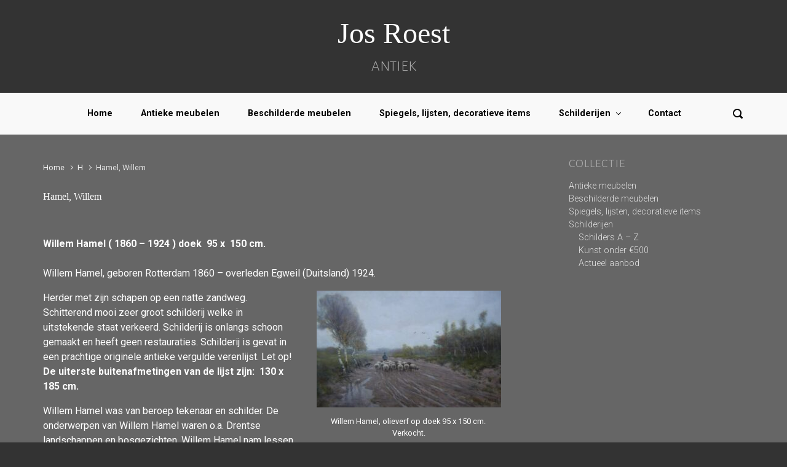

--- FILE ---
content_type: text/html; charset=UTF-8
request_url: https://www.josroestantiek.nl/hamel-willem/
body_size: 23149
content:

    <!DOCTYPE html>
<html itemscope="itemscope" itemtype="http://schema.org/WebPage"lang="nl-NL">
    <head>
        <meta charset="UTF-8"/>
        <meta name="viewport" content="width=device-width, initial-scale=1.0"/>
        <meta http-equiv="X-UA-Compatible" content="IE=edge"/>
		<style type='text/css'>
</style>
<meta name='robots' content='index, follow, max-image-preview:large, max-snippet:-1, max-video-preview:-1' />

	<!-- This site is optimized with the Yoast SEO plugin v22.8 - https://yoast.com/wordpress/plugins/seo/ -->
	<title>Hamel, Willem - Jos Roest</title>
	<meta name="description" content="Bij GalerieRoest.nl kunt u onze verkoop collectie vinden van overwegend Hollandse schilderijen en hebben wij een mooie collectie oude en antieke fauteuils en stoelen welke opnieuw gestoffeerd zijn met schapenleer." />
	<link rel="canonical" href="https://www.josroestantiek.nl/hamel-willem/" />
	<meta name="twitter:label1" content="Geschreven door" />
	<meta name="twitter:data1" content="Jos_Roest" />
	<meta name="twitter:label2" content="Geschatte leestijd" />
	<meta name="twitter:data2" content="1 minuut" />
	<script type="application/ld+json" class="yoast-schema-graph">{"@context":"https://schema.org","@graph":[{"@type":"WebPage","@id":"https://www.josroestantiek.nl/hamel-willem/","url":"https://www.josroestantiek.nl/hamel-willem/","name":"Hamel, Willem - Jos Roest","isPartOf":{"@id":"https://www.josroestantiek.nl/#website"},"primaryImageOfPage":{"@id":"https://www.josroestantiek.nl/hamel-willem/#primaryimage"},"image":{"@id":"https://www.josroestantiek.nl/hamel-willem/#primaryimage"},"thumbnailUrl":"https://www.josroestantiek.nl/wp-content/uploads/2016/09/2013-04-03-016_1024x650-300x190.jpg","datePublished":"2016-09-14T19:37:25+00:00","dateModified":"2019-06-10T08:00:27+00:00","author":{"@id":"https://www.josroestantiek.nl/#/schema/person/1695fcdbee8300c0e5875cab8430904e"},"description":"Bij GalerieRoest.nl kunt u onze verkoop collectie vinden van overwegend Hollandse schilderijen en hebben wij een mooie collectie oude en antieke fauteuils en stoelen welke opnieuw gestoffeerd zijn met schapenleer.","inLanguage":"nl-NL","potentialAction":[{"@type":"ReadAction","target":["https://www.josroestantiek.nl/hamel-willem/"]}]},{"@type":"ImageObject","inLanguage":"nl-NL","@id":"https://www.josroestantiek.nl/hamel-willem/#primaryimage","url":"https://www.josroestantiek.nl/wp-content/uploads/2016/09/2013-04-03-016_1024x650.jpg","contentUrl":"https://www.josroestantiek.nl/wp-content/uploads/2016/09/2013-04-03-016_1024x650.jpg","width":1024,"height":650,"caption":"Willem Hamel, olieverf op doek 95 x 150 cm. € 1750,00"},{"@type":"WebSite","@id":"https://www.josroestantiek.nl/#website","url":"https://www.josroestantiek.nl/","name":"Jos Roest","description":"ANTIEK","potentialAction":[{"@type":"SearchAction","target":{"@type":"EntryPoint","urlTemplate":"https://www.josroestantiek.nl/?s={search_term_string}"},"query-input":"required name=search_term_string"}],"inLanguage":"nl-NL"},{"@type":"Person","@id":"https://www.josroestantiek.nl/#/schema/person/1695fcdbee8300c0e5875cab8430904e","name":"Jos_Roest","url":"https://www.josroestantiek.nl/author/jos_roest/"}]}</script>
	<!-- / Yoast SEO plugin. -->


<link rel="alternate" type="application/rss+xml" title="Jos Roest &raquo; feed" href="https://www.josroestantiek.nl/feed/" />
<link rel="alternate" type="application/rss+xml" title="Jos Roest &raquo; reactiesfeed" href="https://www.josroestantiek.nl/comments/feed/" />
		<!-- This site uses the Google Analytics by MonsterInsights plugin v9.10.0 - Using Analytics tracking - https://www.monsterinsights.com/ -->
							<script src="//www.googletagmanager.com/gtag/js?id=G-FENDJKH3BK"  data-cfasync="false" data-wpfc-render="false" type="text/javascript" async></script>
			<script data-cfasync="false" data-wpfc-render="false" type="text/javascript">
				var mi_version = '9.10.0';
				var mi_track_user = true;
				var mi_no_track_reason = '';
								var MonsterInsightsDefaultLocations = {"page_location":"https:\/\/www.josroestantiek.nl\/hamel-willem\/"};
								if ( typeof MonsterInsightsPrivacyGuardFilter === 'function' ) {
					var MonsterInsightsLocations = (typeof MonsterInsightsExcludeQuery === 'object') ? MonsterInsightsPrivacyGuardFilter( MonsterInsightsExcludeQuery ) : MonsterInsightsPrivacyGuardFilter( MonsterInsightsDefaultLocations );
				} else {
					var MonsterInsightsLocations = (typeof MonsterInsightsExcludeQuery === 'object') ? MonsterInsightsExcludeQuery : MonsterInsightsDefaultLocations;
				}

								var disableStrs = [
										'ga-disable-G-FENDJKH3BK',
									];

				/* Function to detect opted out users */
				function __gtagTrackerIsOptedOut() {
					for (var index = 0; index < disableStrs.length; index++) {
						if (document.cookie.indexOf(disableStrs[index] + '=true') > -1) {
							return true;
						}
					}

					return false;
				}

				/* Disable tracking if the opt-out cookie exists. */
				if (__gtagTrackerIsOptedOut()) {
					for (var index = 0; index < disableStrs.length; index++) {
						window[disableStrs[index]] = true;
					}
				}

				/* Opt-out function */
				function __gtagTrackerOptout() {
					for (var index = 0; index < disableStrs.length; index++) {
						document.cookie = disableStrs[index] + '=true; expires=Thu, 31 Dec 2099 23:59:59 UTC; path=/';
						window[disableStrs[index]] = true;
					}
				}

				if ('undefined' === typeof gaOptout) {
					function gaOptout() {
						__gtagTrackerOptout();
					}
				}
								window.dataLayer = window.dataLayer || [];

				window.MonsterInsightsDualTracker = {
					helpers: {},
					trackers: {},
				};
				if (mi_track_user) {
					function __gtagDataLayer() {
						dataLayer.push(arguments);
					}

					function __gtagTracker(type, name, parameters) {
						if (!parameters) {
							parameters = {};
						}

						if (parameters.send_to) {
							__gtagDataLayer.apply(null, arguments);
							return;
						}

						if (type === 'event') {
														parameters.send_to = monsterinsights_frontend.v4_id;
							var hookName = name;
							if (typeof parameters['event_category'] !== 'undefined') {
								hookName = parameters['event_category'] + ':' + name;
							}

							if (typeof MonsterInsightsDualTracker.trackers[hookName] !== 'undefined') {
								MonsterInsightsDualTracker.trackers[hookName](parameters);
							} else {
								__gtagDataLayer('event', name, parameters);
							}
							
						} else {
							__gtagDataLayer.apply(null, arguments);
						}
					}

					__gtagTracker('js', new Date());
					__gtagTracker('set', {
						'developer_id.dZGIzZG': true,
											});
					if ( MonsterInsightsLocations.page_location ) {
						__gtagTracker('set', MonsterInsightsLocations);
					}
										__gtagTracker('config', 'G-FENDJKH3BK', {"forceSSL":"true","link_attribution":"true"} );
										window.gtag = __gtagTracker;										(function () {
						/* https://developers.google.com/analytics/devguides/collection/analyticsjs/ */
						/* ga and __gaTracker compatibility shim. */
						var noopfn = function () {
							return null;
						};
						var newtracker = function () {
							return new Tracker();
						};
						var Tracker = function () {
							return null;
						};
						var p = Tracker.prototype;
						p.get = noopfn;
						p.set = noopfn;
						p.send = function () {
							var args = Array.prototype.slice.call(arguments);
							args.unshift('send');
							__gaTracker.apply(null, args);
						};
						var __gaTracker = function () {
							var len = arguments.length;
							if (len === 0) {
								return;
							}
							var f = arguments[len - 1];
							if (typeof f !== 'object' || f === null || typeof f.hitCallback !== 'function') {
								if ('send' === arguments[0]) {
									var hitConverted, hitObject = false, action;
									if ('event' === arguments[1]) {
										if ('undefined' !== typeof arguments[3]) {
											hitObject = {
												'eventAction': arguments[3],
												'eventCategory': arguments[2],
												'eventLabel': arguments[4],
												'value': arguments[5] ? arguments[5] : 1,
											}
										}
									}
									if ('pageview' === arguments[1]) {
										if ('undefined' !== typeof arguments[2]) {
											hitObject = {
												'eventAction': 'page_view',
												'page_path': arguments[2],
											}
										}
									}
									if (typeof arguments[2] === 'object') {
										hitObject = arguments[2];
									}
									if (typeof arguments[5] === 'object') {
										Object.assign(hitObject, arguments[5]);
									}
									if ('undefined' !== typeof arguments[1].hitType) {
										hitObject = arguments[1];
										if ('pageview' === hitObject.hitType) {
											hitObject.eventAction = 'page_view';
										}
									}
									if (hitObject) {
										action = 'timing' === arguments[1].hitType ? 'timing_complete' : hitObject.eventAction;
										hitConverted = mapArgs(hitObject);
										__gtagTracker('event', action, hitConverted);
									}
								}
								return;
							}

							function mapArgs(args) {
								var arg, hit = {};
								var gaMap = {
									'eventCategory': 'event_category',
									'eventAction': 'event_action',
									'eventLabel': 'event_label',
									'eventValue': 'event_value',
									'nonInteraction': 'non_interaction',
									'timingCategory': 'event_category',
									'timingVar': 'name',
									'timingValue': 'value',
									'timingLabel': 'event_label',
									'page': 'page_path',
									'location': 'page_location',
									'title': 'page_title',
									'referrer' : 'page_referrer',
								};
								for (arg in args) {
																		if (!(!args.hasOwnProperty(arg) || !gaMap.hasOwnProperty(arg))) {
										hit[gaMap[arg]] = args[arg];
									} else {
										hit[arg] = args[arg];
									}
								}
								return hit;
							}

							try {
								f.hitCallback();
							} catch (ex) {
							}
						};
						__gaTracker.create = newtracker;
						__gaTracker.getByName = newtracker;
						__gaTracker.getAll = function () {
							return [];
						};
						__gaTracker.remove = noopfn;
						__gaTracker.loaded = true;
						window['__gaTracker'] = __gaTracker;
					})();
									} else {
										console.log("");
					(function () {
						function __gtagTracker() {
							return null;
						}

						window['__gtagTracker'] = __gtagTracker;
						window['gtag'] = __gtagTracker;
					})();
									}
			</script>
							<!-- / Google Analytics by MonsterInsights -->
		<script type="text/javascript">
/* <![CDATA[ */
window._wpemojiSettings = {"baseUrl":"https:\/\/s.w.org\/images\/core\/emoji\/15.0.3\/72x72\/","ext":".png","svgUrl":"https:\/\/s.w.org\/images\/core\/emoji\/15.0.3\/svg\/","svgExt":".svg","source":{"concatemoji":"https:\/\/www.josroestantiek.nl\/wp-includes\/js\/wp-emoji-release.min.js"}};
/*! This file is auto-generated */
!function(i,n){var o,s,e;function c(e){try{var t={supportTests:e,timestamp:(new Date).valueOf()};sessionStorage.setItem(o,JSON.stringify(t))}catch(e){}}function p(e,t,n){e.clearRect(0,0,e.canvas.width,e.canvas.height),e.fillText(t,0,0);var t=new Uint32Array(e.getImageData(0,0,e.canvas.width,e.canvas.height).data),r=(e.clearRect(0,0,e.canvas.width,e.canvas.height),e.fillText(n,0,0),new Uint32Array(e.getImageData(0,0,e.canvas.width,e.canvas.height).data));return t.every(function(e,t){return e===r[t]})}function u(e,t,n){switch(t){case"flag":return n(e,"\ud83c\udff3\ufe0f\u200d\u26a7\ufe0f","\ud83c\udff3\ufe0f\u200b\u26a7\ufe0f")?!1:!n(e,"\ud83c\uddfa\ud83c\uddf3","\ud83c\uddfa\u200b\ud83c\uddf3")&&!n(e,"\ud83c\udff4\udb40\udc67\udb40\udc62\udb40\udc65\udb40\udc6e\udb40\udc67\udb40\udc7f","\ud83c\udff4\u200b\udb40\udc67\u200b\udb40\udc62\u200b\udb40\udc65\u200b\udb40\udc6e\u200b\udb40\udc67\u200b\udb40\udc7f");case"emoji":return!n(e,"\ud83d\udc26\u200d\u2b1b","\ud83d\udc26\u200b\u2b1b")}return!1}function f(e,t,n){var r="undefined"!=typeof WorkerGlobalScope&&self instanceof WorkerGlobalScope?new OffscreenCanvas(300,150):i.createElement("canvas"),a=r.getContext("2d",{willReadFrequently:!0}),o=(a.textBaseline="top",a.font="600 32px Arial",{});return e.forEach(function(e){o[e]=t(a,e,n)}),o}function t(e){var t=i.createElement("script");t.src=e,t.defer=!0,i.head.appendChild(t)}"undefined"!=typeof Promise&&(o="wpEmojiSettingsSupports",s=["flag","emoji"],n.supports={everything:!0,everythingExceptFlag:!0},e=new Promise(function(e){i.addEventListener("DOMContentLoaded",e,{once:!0})}),new Promise(function(t){var n=function(){try{var e=JSON.parse(sessionStorage.getItem(o));if("object"==typeof e&&"number"==typeof e.timestamp&&(new Date).valueOf()<e.timestamp+604800&&"object"==typeof e.supportTests)return e.supportTests}catch(e){}return null}();if(!n){if("undefined"!=typeof Worker&&"undefined"!=typeof OffscreenCanvas&&"undefined"!=typeof URL&&URL.createObjectURL&&"undefined"!=typeof Blob)try{var e="postMessage("+f.toString()+"("+[JSON.stringify(s),u.toString(),p.toString()].join(",")+"));",r=new Blob([e],{type:"text/javascript"}),a=new Worker(URL.createObjectURL(r),{name:"wpTestEmojiSupports"});return void(a.onmessage=function(e){c(n=e.data),a.terminate(),t(n)})}catch(e){}c(n=f(s,u,p))}t(n)}).then(function(e){for(var t in e)n.supports[t]=e[t],n.supports.everything=n.supports.everything&&n.supports[t],"flag"!==t&&(n.supports.everythingExceptFlag=n.supports.everythingExceptFlag&&n.supports[t]);n.supports.everythingExceptFlag=n.supports.everythingExceptFlag&&!n.supports.flag,n.DOMReady=!1,n.readyCallback=function(){n.DOMReady=!0}}).then(function(){return e}).then(function(){var e;n.supports.everything||(n.readyCallback(),(e=n.source||{}).concatemoji?t(e.concatemoji):e.wpemoji&&e.twemoji&&(t(e.twemoji),t(e.wpemoji)))}))}((window,document),window._wpemojiSettings);
/* ]]> */
</script>
<style id='wp-emoji-styles-inline-css' type='text/css'>

	img.wp-smiley, img.emoji {
		display: inline !important;
		border: none !important;
		box-shadow: none !important;
		height: 1em !important;
		width: 1em !important;
		margin: 0 0.07em !important;
		vertical-align: -0.1em !important;
		background: none !important;
		padding: 0 !important;
	}
</style>
<link rel='stylesheet' id='dnd-upload-cf7-css' href='https://www.josroestantiek.nl/wp-content/plugins/drag-and-drop-multiple-file-upload-contact-form-7/assets/css/dnd-upload-cf7.css' type='text/css' media='all' />
<link rel='stylesheet' id='contact-form-7-css' href='https://www.josroestantiek.nl/wp-content/plugins/contact-form-7/includes/css/styles.css' type='text/css' media='all' />
<link rel='stylesheet' id='evolve-bootstrap-css' href='https://www.josroestantiek.nl/wp-content/themes/evolve/assets/css/bootstrap.min.css' type='text/css' media='all' />
<link rel='stylesheet' id='evolve-fw-css' href='https://www.josroestantiek.nl/wp-content/themes/evolve/assets/css/fw-all.min.css' type='text/css' media='all' />
<link rel='stylesheet' id='evolve-style-css' href='https://www.josroestantiek.nl/wp-content/themes/evolve/style.css' type='text/css' media='all' />
<style id='evolve-style-inline-css' type='text/css'>
 .navbar-nav .nav-link:focus, .navbar-nav .nav-link:hover, .navbar-nav .active > .nav-link, .navbar-nav .nav-link.active, .navbar-nav .nav-link.show, .navbar-nav .show > .nav-link, .navbar-nav li.menu-item.current-menu-item > a, .navbar-nav li.menu-item.current-menu-parent > a, .navbar-nav li.menu-item.current-menu-ancestor > a, .navbar-nav li a:hover, .navbar-nav li:hover > a, .navbar-nav li:hover, .social-media-links a:hover { color: #666666; } #wrapper { margin: 0; width: 100%; } .content { background-color: #666666; } .content { padding-top: 2rem; padding-bottom: 0rem; } .navbar-nav .dropdown-menu { background-color: #f9f9f9; } .navbar-nav .dropdown-item:focus, .navbar-nav .dropdown-item:hover { background: none; } .menu-header, .sticky-header { background-color: #f9f9f9; } .header-v1 .header-search .form-control:focus, .sticky-header .header-search .form-control:focus { background-color: #ededed; } .footer { background: #333333; } .header-pattern { background-color: #333333; } .header-search .form-control, .header-search .form-control:focus, .header-search .form-control::placeholder { color: #000000; } body { font-size: 1rem; font-family: Roboto; font-style: normal; font-weight: 400; color: #ffffff; } #website-title, #website-title a { font-size: 3rem; font-family: Georgia,Times,"Times New Roman",serif; font-style: normal; font-weight: 400; color: #ffffff; } #tagline { font-size: 1.5rem; font-family: Alegreya Sans SC; font-style: normal; font-weight: 300; color: #aaaaaa; } .post-title, .post-title a, .blog-title { font-size: 2rem; font-family: Georgia,Times,"Times New Roman",serif; font-style: normal; font-weight: 400; color: #ffffff; } .post-content { font-size: 1rem; font-family: Roboto; font-style: normal; font-weight: 400; color: #ffffff; } body{ color:#ffffff; } #sticky-title { font-size: 1.6rem; font-family: Georgia,Times,"Times New Roman",serif; font-style: normal; font-weight: 400; color: #333333; } .page-nav a, .navbar-nav .nav-link, .navbar-nav .dropdown-item, .navbar-nav .dropdown-menu, .menu-header, .header-wrapper .header-search, .sticky-header, .navbar-toggler { font-size: .9rem; font-family: Roboto; font-weight: 700; color: #000000; } .widget-title, .widget-title a.rsswidget { font-size: 1.5rem; font-family: Alegreya Sans SC; font-style: normal; font-weight: 300; color: #aaaaaa; } .widget-content, .aside, .aside a { font-size: .9rem; font-family: Roboto; font-weight: 300; color: #51545c; }.widget-content, .widget-content a, .widget-content .tab-holder .news-list li .post-holder a, .widget-content .tab-holder .news-list li .post-holder .meta{ color:#51545c; } h1 { font-size: 2.9rem; font-family: Roboto; font-style: normal; font-weight: 500; color: #ffffff; } h2 { font-size: 2.5rem; font-family: Roboto; font-style: normal; font-weight: 500; color: #ffffff; } h3 { font-size: 1.75rem; font-family: Roboto; font-style: normal; font-weight: 500; color: #000000; } h4 { font-size: 1.7rem; font-family: Roboto; font-style: normal; font-weight: 500; color: #ffffff; } h5 { font-size: 1.25rem; font-family: Roboto; font-style: normal; font-weight: 500; color: #ffffff; } h6 { font-size: .9rem; font-family: Roboto; font-style: normal; font-weight: 500; color: #ffffff; } #copyright, #copyright a { font-size: .7rem; font-family: Roboto; font-style: normal; font-weight: 300; color: #ffffff; } #backtotop { right: 2rem; } .widget-content { background: none; border: none; -webkit-box-shadow: none; box-shadow: none; } .widget::before { -webkit-box-shadow: none; box-shadow: none; } a, .page-link, .page-link:hover, code, .widget_calendar tbody a, .page-numbers.current { color: #efefef; } .breadcrumb-item:last-child, .breadcrumb-item+.breadcrumb-item::before, .widget a, .post-meta, .post-meta a, .navigation a, .post-content .number-pagination a:link, #wp-calendar td, .no-comment, .comment-meta, .comment-meta a, blockquote, .price del { color: #e2e2e2; } a:hover { color: #ffffff; } .header { padding-top: 25px; padding-bottom: 25px; } .header.container { padding-left: 30px; padding-right: 30px; } .page-nav ul > li, .navbar-nav > li { padding: 0 15px; } .header-block { background-color: #273039; background: -o-radial-gradient(circle, #273039, #18212a); background: radial-gradient(circle, #273039, #18212a); background-repeat: no-repeat; } .btn, a.btn, button, .button, .widget .button, input#submit, input[type=submit], .post-content a.btn, .woocommerce .button { background: #333333; background-image: -webkit-gradient( linear, left bottom, left top, from(#333333), to(#333333) ); background-image: -o-linear-gradient( bottom, #333333, #333333 ); background-image: linear-gradient( to top, #333333, #333333 ); color: #ffffff; text-shadow: none; box-shadow: none; border-color: #333333; border-radius: 2em; border-width: 3px; border-style: solid; } .btn:hover, a.btn:hover, button:hover, .button:hover, .widget .button:hover, input#submit:hover, input[type=submit]:hover, .carousel-control-button:hover, .header-wrapper .woocommerce-menu .btn:hover { color: #ffffff; border-color: #999999; background: #999999; background-image: -webkit-gradient( linear, left bottom, left top, from( #999999 ), to( #999999 ) ); background-image: -o-linear-gradient( bottom, #999999, #999999 ); background-image: linear-gradient( to top, #999999, #999999 ); border-width: 3px; border-style: solid; } input[type=text], input[type=email], input[type=url], input[type=password], input[type=file], input[type=tel], textarea, select, .form-control, .form-control:focus, .select2-container--default .select2-selection--single, a.wpml-ls-item-toggle, .wpml-ls-sub-menu a { background-color: #fcfcfc; border-color: #fcfcfc; color: #888888; } .custom-checkbox .custom-control-input:checked~.custom-control-label::before, .custom-radio .custom-control-input:checked~.custom-control-label::before, .nav-pills .nav-link.active, .dropdown-item.active, .dropdown-item:active, .woocommerce-store-notice, .comment-author .fn .badge-primary, .widget.woocommerce .count, .woocommerce-review-link, .woocommerce .onsale, .stars a:hover, .stars a.active { background: #999999; } .form-control:focus, .input-text:focus, input[type=text]:focus, input[type=email]:focus, input[type=url]:focus, input[type=password]:focus, input[type=file]:focus, input[type=tel]:focus, textarea:focus, .page-link:focus, select:focus { border-color: transparent; box-shadow: 0 0 .7rem rgba(153, 153, 153, 0.9); } .custom-control-input:focus~.custom-control-label::before { box-shadow: 0 0 0 1px #fff, 0 0 0 0.2rem  rgba(153, 153, 153, 0.25); } .btn.focus, .btn:focus { box-shadow: 0 0 0 0.2rem rgba(153, 153, 153, 0.25); } :focus { outline-color: rgba(153, 153, 153, 0.25); } code { border-left-color: #999999; } @media (min-width: 992px), (min-width: 1200px), (min-width: 1260px) and (max-width: 1198.98px) { .container { width: 100%; max-width: 1200px; } .header-block .container:first-child { width: 100%; } .posts.card-deck > .card { min-width: calc(33.333333% - 30px); max-width: calc(33.333333% - 30px); } .posts.card-deck > .card.p-4 { min-width: calc(33.333333% - 2rem); max-width: calc(33.333333% - 2rem); }} @media (max-width: 991.98px) { .posts.card-deck > .card { min-width: calc(50% - 30px); max-width: calc(50% - 30px); } .posts.card-deck > .card.p-4 { min-width: calc(50% - 2rem); max-width: calc(50% - 2rem); }} @media (min-width: 768px) { .sticky-header { width: 100%; left: 0; right: 0; margin: 0 auto; z-index: 99999; } .page-nav, .header-wrapper .main-menu { padding-top: 8px; padding-bottom: 8px; } .posts.card-columns { -webkit-column-count: 3; column-count: 3; } .header-v1 .social-media-links li:last-child a { padding-right: 0; }} @media (max-width: 767.98px) { .navbar-nav .menu-item-has-children ul li .dropdown-toggle { padding-bottom: .7rem; } .navbar-nav .menu-item-has-children .dropdown-menu { margin-top: 0; } .page-nav ul li, .page-nav ul, .navbar-nav li, .navbar-nav, .navbar-nav .dropdown-menu, .navbar-toggler { border-color: #ededed; } .navbar-toggler, .page-nav ul li, .page-nav ul, .navbar-nav li, .navbar-nav, .navbar-nav .dropdown-menu { background: #f1f1f1; } .posts.card-deck > .card { min-width: calc(100% - 30px); max-width: 100%; } .posts.card-deck > .card.p-4 { min-width: calc(100% - 2rem); max-width: 100%; }} @media (min-width: 576px) {} @media (max-width: 575.98px) { .posts.card-columns { -webkit-column-count: 1; column-count: 1; } .header-v1 .search-form .form-control { background-color: #f1f1f1; }}
</style>
<link rel='stylesheet' id='slb_core-css' href='https://www.josroestantiek.nl/wp-content/plugins/simple-lightbox/client/css/app.css' type='text/css' media='all' />
<script type="text/javascript" src="https://www.josroestantiek.nl/wp-content/plugins/google-analytics-for-wordpress/assets/js/frontend-gtag.min.js" id="monsterinsights-frontend-script-js" async="async" data-wp-strategy="async"></script>
<script data-cfasync="false" data-wpfc-render="false" type="text/javascript" id='monsterinsights-frontend-script-js-extra'>/* <![CDATA[ */
var monsterinsights_frontend = {"js_events_tracking":"true","download_extensions":"doc,pdf,ppt,zip,xls,docx,pptx,xlsx","inbound_paths":"[]","home_url":"https:\/\/www.josroestantiek.nl","hash_tracking":"false","v4_id":"G-FENDJKH3BK"};/* ]]> */
</script>
<link rel="https://api.w.org/" href="https://www.josroestantiek.nl/wp-json/" /><link rel="alternate" type="application/json" href="https://www.josroestantiek.nl/wp-json/wp/v2/posts/1773" /><link rel="EditURI" type="application/rsd+xml" title="RSD" href="https://www.josroestantiek.nl/xmlrpc.php?rsd" />
<meta name="generator" content="WordPress 6.5.7" />
<link rel='shortlink' href='https://www.josroestantiek.nl/?p=1773' />
<link rel="alternate" type="application/json+oembed" href="https://www.josroestantiek.nl/wp-json/oembed/1.0/embed?url=https%3A%2F%2Fwww.josroestantiek.nl%2Fhamel-willem%2F" />
<link rel="alternate" type="text/xml+oembed" href="https://www.josroestantiek.nl/wp-json/oembed/1.0/embed?url=https%3A%2F%2Fwww.josroestantiek.nl%2Fhamel-willem%2F&#038;format=xml" />
<!-- start Simple Custom CSS and JS -->
<style type="text/css">
/* Grid style */
.display-posts-listing.grid {
	display: grid;
	grid-gap: 16px;
}

.display-posts-listing.grid .title {
	display: block;
    font-family: Georgia,Times,"Times New Roman",serif;
	font-style: normal;
	font-weight: 400;
}

.display-posts-listing.grid img { 
	display: block; 
	max-width: 100%; 
	height: auto;
  	margin-top: 2rem;
}

@media (min-width: 600px) {
	.display-posts-listing.grid {
		grid-template-columns: repeat( 2, 1fr );
	}
}

@media (min-width: 1024px) {
	.display-posts-listing.grid {
		grid-template-columns: repeat( 3, 1fr );
	}
}

.logged-in .category-antieke-meubelen .thumbnail-post-single,
.logged-in .category-beschilderde-meubelen .thumbnail-post-single,
.logged-in .category-decoratieve-interieur-stukken .thumbnail-post-single {
    display: none;
}

table.ncode_imageresizer_warning {
    display: none;
}

a#menu-item-dropdown-3467,
#menu-item-3894 > a:first-child {
  pointer-events: none;
  cursor: default;
}

@media (max-width: 767.98px) {
	.navbar-nav .menu-item-has-children .dropdown-menu {
    	display: block;
	}
}

</style>
<!-- end Simple Custom CSS and JS -->
<style type="text/css" id="custom-background-css">
body.custom-background { background-color: #333333; }
</style>
			<style type="text/css" id="wp-custom-css">
			#website-title, #tagline {
    text-align: center;
}
/*#tagline {
	  background: rgba(0,0,0,0.62);
	  position: relative;
	  margin: auto;
	  line-height: 0.75;
	  z-index: 10;
	  width: 20%;
	  text-align: center;
}
#tagline:before,
#tagline:after {
    content: "";
    position: absolute;
    left: 0; right: 0;
    bottom: 100%;
    border-bottom: 12px solid rgba(0,0,0,0.62);
    border-left: 12px solid transparent;
    border-right: 12px solid transparent;
}
#tagline:after {
    bottom: auto;
    top: 100%;
    border-bottom: none;
    border-top: 12px solid rgba(0,0,0,0.62);
}*/
.navbar-nav .dropdown-menu {
    animation-name: none;
    -webkit-animation-name: none;
}
.header-block {
	  background: #666;
}
.align-items-center, .header-wrapper .main-menu {
    flex-direction: column;
}
.carousel-inner {
    /*height: 250px !important;*/
}
.carousel-item img {
	  width: 100%;
    max-width: 100%;
	  height: auto !important;
    /*position: absolute;
    object-fit:cover;
    top: 0px;
    left: 0;*/
}
.carousel-caption {
	  display: none;
    position: relative;
	  min-width: 200px;
	  width: 20%;
	  margin: auto;
    right: unset;
    top: 300px;
    left: unset;
	  padding-top: unset;
    padding-bottom: unset;
	  bottom: unset;
    z-index: 10;
    color: #fff;
    text-align: center;
}
.carousel-caption:before,
.carousel-caption:after {
    content: "";
    position: absolute;
    left: 0; right: 0;
    bottom: 100%;
    border-bottom: 15px solid rgba(0,0,0,0.62);
    border-left: 15px solid transparent;
    border-right: 15px solid transparent;
}
.carousel-caption:after {
    bottom: auto;
    top: 100%;
    border-bottom: none;
    border-top: 15px solid rgba(0,0,0,0.62);
}
#bootstrap-slider .carousel-caption h5 {
    font-size: inherit;
	  font-weight: 500;
	  padding: unset;
	  color: #aaa;
}
.thumbnail-post-single {
    margin-top: 0rem;
}
.col.author.vcard {
		display: none;
}
.ccfic {
		font-style: italic;
		padding-top: 10px;
}
.menu-alfabet-container {
    width: 200px;
}
#menu-alfabet {
    margin:0;
    padding:0;
}
#menu-alfabet li{
    float:left;
    width: 30px;
}
#menu-alfabet  li a {
}
.home #primary .post-title {
    font-size: 1.6rem;
}
.post-title, .post-title a, .blog-title {
    font-size: 1rem;
}
#secondary.aside.col-md-4 {
		padding-left: 90px;
}
.widget-before-title {
    top: 0;
}
.widget-title-background {
    padding-top: 0;
}
.widget-title {
    padding: 0 0 .8rem 0;
}
.advanced_recent_posts_widget ul li {
    margin: 0;
    padding: 0;
    border-bottom: 0;
}
.advanced_recent_posts_widget .post-title {
    font-weight: normal;
    position: absolute;
    margin: 5px 0;
    background: rgba(0,0,0,0.62);
    padding: 3px 5px;
}
.page-id-11 .col-md-8 {
    -ms-flex: 0 0 100% !important;
    flex: 0 0 100% !important;
    max-width: 100% !important;
}
#slb_viewer_wrap .slb_theme_slb_default .slb_data_title, #slb_viewer_wrap .slb_theme_slb_default .slb_group_status {
    font-family: Roboto !important;
    font-weight: 300 !important;
    font-size: 18px !important;
}
#slb_viewer_wrap .slb_theme_slb_default .slb_group_status {
    font-style: normal !important;
    font-size: 14px !important;
}
.ias-noneleft {
    display: none !important;
}
.category .post-meta {
display: none;
}
#slb_viewer_wrap .slb_theme_slb_black .slb_content .slb_next .slb_template_tag {
    background-image: url("../wp-content/themes/evolve/assets/images/nav_next.png") !important;
    right: -50px !important;
}
#slb_viewer_wrap .slb_theme_slb_black .slb_content .slb_prev .slb_template_tag {
    background-image: url("../wp-content/themes/evolve/assets/images/nav_prev.png") !important;
    left: -50px !important;
}
/* .wp-block-image img {display:none;}
.wp-block-image img + figcaption {display:none !important;} */
.wp-block-image a img {display:block;}
.wp-block-image figcaption {
    color: #ffffff;
}		</style>
		    </head>
<body data-rsssl=1 class="post-template-default single single-post postid-1773 single-format-standard custom-background" itemscope="itemscope" itemtype="http://schema.org/WebPage">
<a class="btn screen-reader-text sr-only sr-only-focusable"
   href="#primary">Spring naar de hoofdinhoud</a>

<div id="wrapper"><div class="sticky-header"><div class="container"><div class="row align-items-center"><div class="col-auto"><a id="sticky-title" href="https://www.josroestantiek.nl">Jos Roest</a></div><nav class="navbar navbar-expand-md col">
                                <div class="navbar-toggler" data-toggle="collapse" data-target="#sticky-menu" aria-controls="primary-menu" aria-expanded="false" aria-label="Sticky">
                                    <span class="navbar-toggler-icon-svg"></span>
                                </div><div id="sticky-menu" class="collapse navbar-collapse" data-hover="dropdown" data-animations="fadeInUp fadeInDown fadeInDown fadeInDown"><ul id="menu-hoofdmenu" class="navbar-nav mr-auto align-items-center"><li itemscope="itemscope" itemtype="https://www.schema.org/SiteNavigationElement" id="menu-item-52" class="menu-item menu-item-type-custom menu-item-object-custom menu-item-home menu-item-52 nav-item"><a href="https://www.josroestantiek.nl/" class="nav-link">Home</a></li>
<li itemscope="itemscope" itemtype="https://www.schema.org/SiteNavigationElement" id="menu-item-3483" class="menu-item menu-item-type-post_type menu-item-object-page menu-item-3483 nav-item"><a href="https://www.josroestantiek.nl/antieke-meubelen/" class="nav-link">Antieke meubelen</a></li>
<li itemscope="itemscope" itemtype="https://www.schema.org/SiteNavigationElement" id="menu-item-3465" class="menu-item menu-item-type-taxonomy menu-item-object-category menu-item-3465 nav-item"><a href="https://www.josroestantiek.nl/category/beschilderde-meubelen/" class="nav-link">Beschilderde meubelen</a></li>
<li itemscope="itemscope" itemtype="https://www.schema.org/SiteNavigationElement" id="menu-item-3466" class="menu-item menu-item-type-taxonomy menu-item-object-category menu-item-3466 nav-item"><a href="https://www.josroestantiek.nl/category/spiegels-lijsten-decoratieve-items/" class="nav-link">Spiegels, lijsten, decoratieve items</a></li>
<li itemscope="itemscope" itemtype="https://www.schema.org/SiteNavigationElement" id="menu-item-3467" class="menu-item menu-item-type-taxonomy menu-item-object-category menu-item-has-children dropdown menu-item-3467 nav-item"><a href="https://www.josroestantiek.nl/category/schilderijen/" data-hover="dropdown" data-toggle="dropdown" aria-haspopup="true" aria-expanded="false" class="dropdown-toggle nav-link" id="menu-item-dropdown-3467">Schilderijen</a>
<ul class="dropdown-menu dropdown-hover" aria-labelledby="menu-item-dropdown-3467" role="menu">
	<li itemscope="itemscope" itemtype="https://www.schema.org/SiteNavigationElement" id="menu-item-3468" class="menu-item menu-item-type-post_type menu-item-object-page menu-item-3468 nav-item"><a href="https://www.josroestantiek.nl/schilders/" class="dropdown-item">Schilders A – Z</a></li>
	<li itemscope="itemscope" itemtype="https://www.schema.org/SiteNavigationElement" id="menu-item-3469" class="menu-item menu-item-type-taxonomy menu-item-object-category menu-item-3469 nav-item"><a href="https://www.josroestantiek.nl/category/schilders/" class="dropdown-item">Actueel aanbod</a></li>
	<li itemscope="itemscope" itemtype="https://www.schema.org/SiteNavigationElement" id="menu-item-3470" class="menu-item menu-item-type-taxonomy menu-item-object-category menu-item-3470 nav-item"><a href="https://www.josroestantiek.nl/category/kunst-onder-500/" class="dropdown-item">Kunst onder €500</a></li>
</ul>
</li>
<li itemscope="itemscope" itemtype="https://www.schema.org/SiteNavigationElement" id="menu-item-64" class="menu-item menu-item-type-post_type menu-item-object-page menu-item-64 nav-item"><a href="https://www.josroestantiek.nl/contact/" class="nav-link">Contact</a></li>
</ul></div></nav></div></div></div><!-- .sticky-header --><div class="header-height"><header class="header-v1 header-wrapper" role="banner" itemscope="itemscope" itemtype="http://schema.org/WPHeader">
    <div class="header-pattern">

		
        <div class="header container">
            <div class="row align-items-center justify-content-between">

				<div class="col-12 col-md order-1 order-md-2"></div><div class="col-12 col-md order-2 order-md-1"><h4 id="website-title"><a href="https://www.josroestantiek.nl">Jos Roest</a>
    </h4><div id="tagline">ANTIEK</div></div><!-- .col-md-auto .order-2 .order-md-1 -->
            </div><!-- .row .align-items-center -->
        </div><!-- .header .container -->

		
    </div><!-- .header-pattern -->

    <div class="menu-header">
        <div class="container">
            <div class="row align-items-md-center">

				<nav class="navbar navbar-expand-md main-menu mr-auto col-12 col-sm"><button class="navbar-toggler" type="button" data-toggle="collapse" data-target="#primary-menu" aria-controls="primary-menu" aria-expanded="false" aria-label="Primair">
                                    <svg class="icon icon-menu" aria-hidden="true" role="img"> <use xlink:href="https://www.josroestantiek.nl/wp-content/themes/evolve/assets/images/icons.svg#icon-menu"></use> </svg>
                                    </button>
                                <div id="primary-menu" class="collapse navbar-collapse" data-hover="dropdown" data-animations="fadeInUp fadeInDown fadeInDown fadeInDown"><ul id="menu-hoofdmenu-1" class="navbar-nav mr-auto"><li itemscope="itemscope" itemtype="https://www.schema.org/SiteNavigationElement" class="menu-item menu-item-type-custom menu-item-object-custom menu-item-home menu-item-52 nav-item"><a href="https://www.josroestantiek.nl/" class="nav-link">Home</a></li>
<li itemscope="itemscope" itemtype="https://www.schema.org/SiteNavigationElement" class="menu-item menu-item-type-post_type menu-item-object-page menu-item-3483 nav-item"><a href="https://www.josroestantiek.nl/antieke-meubelen/" class="nav-link">Antieke meubelen</a></li>
<li itemscope="itemscope" itemtype="https://www.schema.org/SiteNavigationElement" class="menu-item menu-item-type-taxonomy menu-item-object-category menu-item-3465 nav-item"><a href="https://www.josroestantiek.nl/category/beschilderde-meubelen/" class="nav-link">Beschilderde meubelen</a></li>
<li itemscope="itemscope" itemtype="https://www.schema.org/SiteNavigationElement" class="menu-item menu-item-type-taxonomy menu-item-object-category menu-item-3466 nav-item"><a href="https://www.josroestantiek.nl/category/spiegels-lijsten-decoratieve-items/" class="nav-link">Spiegels, lijsten, decoratieve items</a></li>
<li itemscope="itemscope" itemtype="https://www.schema.org/SiteNavigationElement" class="menu-item menu-item-type-taxonomy menu-item-object-category menu-item-has-children dropdown menu-item-3467 nav-item"><a href="https://www.josroestantiek.nl/category/schilderijen/" data-hover="dropdown" data-toggle="dropdown" aria-haspopup="true" aria-expanded="false" class="dropdown-toggle nav-link" id="menu-item-dropdown-3467">Schilderijen</a>
<ul class="dropdown-menu dropdown-hover" aria-labelledby="menu-item-dropdown-3467" role="menu">
	<li itemscope="itemscope" itemtype="https://www.schema.org/SiteNavigationElement" class="menu-item menu-item-type-post_type menu-item-object-page menu-item-3468 nav-item"><a href="https://www.josroestantiek.nl/schilders/" class="dropdown-item">Schilders A – Z</a></li>
	<li itemscope="itemscope" itemtype="https://www.schema.org/SiteNavigationElement" class="menu-item menu-item-type-taxonomy menu-item-object-category menu-item-3469 nav-item"><a href="https://www.josroestantiek.nl/category/schilders/" class="dropdown-item">Actueel aanbod</a></li>
	<li itemscope="itemscope" itemtype="https://www.schema.org/SiteNavigationElement" class="menu-item menu-item-type-taxonomy menu-item-object-category menu-item-3470 nav-item"><a href="https://www.josroestantiek.nl/category/kunst-onder-500/" class="dropdown-item">Kunst onder €500</a></li>
</ul>
</li>
<li itemscope="itemscope" itemtype="https://www.schema.org/SiteNavigationElement" class="menu-item menu-item-type-post_type menu-item-object-page menu-item-64 nav-item"><a href="https://www.josroestantiek.nl/contact/" class="nav-link">Contact</a></li>
</ul></div></nav><form action="https://www.josroestantiek.nl" method="get" class="header-search search-form col col-sm-auto ml-sm-auto"><label><input type="text" aria-label="Zoeken" name="s" class="form-control" placeholder="Type je zoekopdracht"/><svg class="icon icon-search" aria-hidden="true" role="img"> <use xlink:href="https://www.josroestantiek.nl/wp-content/themes/evolve/assets/images/icons.svg#icon-search"></use> </svg></label></form>
            </div><!-- .row .align-items-center -->
        </div><!-- .container -->
    </div><!-- .menu-header -->
</header><!-- .header-v1 --></div><!-- header-height --><div class="header-block"></div><div class="content"><div class="container"><div class="row"><div id="primary" class="col-sm-12 col-md-8"><nav aria-label="Kruimelpad"><ol class="breadcrumb"><li class="breadcrumb-item"><a class="home" href="https://www.josroestantiek.nl">Home</a></li><li class="breadcrumb-item"><a href="https://www.josroestantiek.nl/category/h/" title="H">H</a></li><li class="breadcrumb-item active">Hamel, Willem</li></ul></nav>
<article id="post-1773" class="post-1773 post type-post status-publish format-standard hentry category-h" itemscope="itemscope"
         itemtype="http://schema.org/Article">

	<h1 class="post-title" itemprop="name">Hamel, Willem</h1><div class="row post-meta align-items-center"><div class="col author vcard"><span class="published updated" itemprop="datePublished" pubdate>14 september 2016</span>Geschreven door <a class="url fn" href="https://www.josroestantiek.nl/author/jos_roest/" title="Bekijk alle berichten van Jos_Roest">Jos_Roest</a></div><!-- .col .author .vcard --></div><!-- .row .post-meta .align-items-top -->
    <div class="post-content" itemprop="description">

		<p><strong>Willem Hamel ( 1860 – 1924 ) doek  95 x  150 cm.<br />
</strong><br />
Willem Hamel, geboren Rotterdam 1860 – overleden Egweil (Duitsland) 1924.</p>
<div id="attachment_1775" style="width: 310px" class="wp-caption alignright"><a href="https://www.josroestantiek.nl/wp-content/uploads/2016/09/2013-04-03-016_1024x650.jpg" data-slb-active="1" data-slb-asset="442564477" data-slb-internal="0" data-slb-group="1773"><img fetchpriority="high" decoding="async" aria-describedby="caption-attachment-1775" class="size-medium wp-image-1775" title="Willem Hamel" src="https://www.josroestantiek.nl/wp-content/uploads/2016/09/2013-04-03-016_1024x650-300x190.jpg" alt="Herder met schapen" width="300" height="190" /></a><p id="caption-attachment-1775" class="wp-caption-text">Willem Hamel, olieverf op doek 95 x 150 cm.  Verkocht.</p></div>
<p>Herder met zijn schapen op een natte zandweg.<br />
Schitterend mooi zeer groot schilderij welke in uitstekende staat verkeerd. Schilderij is onlangs schoon gemaakt en heeft geen restauraties. Schilderij is gevat in een prachtige originele antieke vergulde verenlijst. Let op! <strong>De uiterste buitenafmetingen van de lijst zijn:  130 x 185 cm.</strong></p>
<p>Willem Hamel was van beroep tekenaar en schilder. De onderwerpen van Willem Hamel waren o.a. Drentse  landschappen en bosgezichten. Willem Hamel nam lessen aan de Academie te Rotterdam en werkte aanvankelijk als decoratieschilder. Het verblijf van Willem Hamel was: Berlijn, München, Parijs en Rotterdam tot 1885, Amsterdam tot 1886, Voorburg 1887, Kralingen tot 1891, Rolde tot 1893, Den Haag tot 1898, Ede 1899, Voorburg 1901 – 1902, Den Haag tot 1903, Heemskerk tot 1905, Duitsland vanaf 1922 en Kootwijk tot 1922. Willem Hamel was de vader van Jack Hamel. Docent van o.a.: Hinke Gorter, Jack Hamel en Jacoba van Heemskerck van Beest. Willem Hamel exposeerde regelmatig o.a. te Den Haag, Amsterdam en Rotterdam. O.a. werk in het Drents Museum te Assen en het Frans Hals Museum te Haarlem.<br />
Willem Hamel stond bekend als “schapenschilder” in de stijl van zijn tijdgenoot en vriend Anton Mauve en Taco Mesdag.<br />
Hieronder ook een foto van de schilder Willem Hamel.</p>
<p><img decoding="async" src="[data-uri]" alt="http://4.bp.blogspot.com/-pkU7nWU9W74/VMy0CSVSa3I/AAAAAAAAFAI/kWPRtfwAxcU/s1600/Hamel%2BWillem.JPG" width="221" height="230" /></p>

    </div><!-- .post-content -->

	
        <div class="row post-meta post-meta-footer align-items-top">

			<div class="col"><svg class="icon icon-category" aria-hidden="true" role="img"> <use xlink:href="https://www.josroestantiek.nl/wp-content/themes/evolve/assets/images/icons.svg#icon-category"></use> </svg><a href="https://www.josroestantiek.nl/category/h/" rel="category tag">H</a></div><!-- .col -->
            <div class="col-md-6 ml-auto">
                <div class="share-this">

                    <a rel="nofollow" data-toggle="tooltip" data-placement="bottom"
                       title="Deel op Twitter" target="_blank"
                       href="https://twitter.com/intent/tweet?text=Hamel%2C+Willem&amp;url=https%3A%2F%2Fwww.josroestantiek.nl%2Fhamel-willem%2F"
                       ); ?>

                        <svg class="icon icon-twitter" aria-hidden="true" role="img"> <use xlink:href="https://www.josroestantiek.nl/wp-content/themes/evolve/assets/images/icons.svg#icon-twitter"></use> </svg>
                    </a>
                    <a rel="nofollow" data-toggle="tooltip" data-placement="bottom"
                       title="Deel op Facebook" target="_blank"
                       href="https://www.facebook.com/sharer/sharer.php?u=https://www.josroestantiek.nl/hamel-willem/&amp;t=Hamel, Willem">

						<svg class="icon icon-facebook" aria-hidden="true" role="img"> <use xlink:href="https://www.josroestantiek.nl/wp-content/themes/evolve/assets/images/icons.svg#icon-facebook"></use> </svg>
                    </a>
                    <a rel="nofollow" data-toggle="tooltip" data-placement="bottom"
                       title="Deel op Pinterest" target="_blank"
                       href="https://pinterest.com/pin/create/button/?url=https://www.josroestantiek.nl/hamel-willem/&media=https://www.josroestantiek.nl/wp-content/themes/evolve/assets/images/no-thumbnail-post.jpg&description=Hamel, Willem">

						<svg class="icon icon-pinterest" aria-hidden="true" role="img"> <use xlink:href="https://www.josroestantiek.nl/wp-content/themes/evolve/assets/images/icons.svg#icon-pinterest"></use> </svg>
                    </a>
                    <a rel="nofollow" data-toggle="tooltip" data-placement="bottom"
                       title="Delen via E-mail" target="_blank"
                       href="https://www.addtoany.com/email?linkurl=https://www.josroestantiek.nl/hamel-willem/&linkname=Hamel, Willem">

						<svg class="icon icon-email" aria-hidden="true" role="img"> <use xlink:href="https://www.josroestantiek.nl/wp-content/themes/evolve/assets/images/icons.svg#icon-email"></use> </svg>
                    </a>
                    <a rel="nofollow" data-toggle="tooltip" data-placement="bottom"
                       title="Meer opties"
                       target="_blank"
                       href="https://www.addtoany.com/share_save#url=https://www.josroestantiek.nl/hamel-willem/&linkname=Hamel, Willem">

						<svg class="icon icon-more" aria-hidden="true" role="img"> <use xlink:href="https://www.josroestantiek.nl/wp-content/themes/evolve/assets/images/icons.svg#icon-more"></use> </svg>
                    </a>

                </div><!-- .share-this -->
            </div><!-- .col -->

		
        </div><!-- .row .post-meta .post-meta-footer .align-items-top -->

	
</article><!-- .post -->


<nav aria-label="Navigatie"
     class="row infinite navigation">

	
        <div class="col-sm-6 nav-next"><a href="https://www.josroestantiek.nl/ligtelijn-evert-jan/" rel="next">Ligtelijn, Evert Jan (1893 &#8211; 1975)</a></div>
        <div class="col-sm-6 nav-previous"><a href="https://www.josroestantiek.nl/schluter-carl-eberhard/" rel="prev">Schluter, Carl Eberhard</a></div>

	
</nav><!-- .row .navigation --></div><!-- #primary 2222222222-->
<aside id="secondary" class="aside col-sm-12 col-md-4">

	<div id="nav_menu-2" class="widget widget_nav_menu"><div class="widget-content"><div class="widget-before-title"><div class="widget-title-background"></div><h3 class="widget-title">collectie</h3></div><div class="menu-categorie-container"><ul id="menu-categorie" class="menu"><li id="menu-item-3460" class="menu-item menu-item-type-taxonomy menu-item-object-category menu-item-3460"><a href="https://www.josroestantiek.nl/category/antieke-meubelen/">Antieke meubelen</a></li>
<li id="menu-item-3461" class="menu-item menu-item-type-taxonomy menu-item-object-category menu-item-3461"><a href="https://www.josroestantiek.nl/category/beschilderde-meubelen/">Beschilderde meubelen</a></li>
<li id="menu-item-3462" class="menu-item menu-item-type-taxonomy menu-item-object-category menu-item-3462"><a href="https://www.josroestantiek.nl/category/spiegels-lijsten-decoratieve-items/">Spiegels, lijsten, decoratieve items</a></li>
<li id="menu-item-3894" class="menu-item menu-item-type-taxonomy menu-item-object-category menu-item-has-children menu-item-3894"><a href="https://www.josroestantiek.nl/category/schilderijen/">Schilderijen</a>
<ul class="sub-menu">
	<li id="menu-item-3892" class="menu-item menu-item-type-post_type menu-item-object-page menu-item-3892"><a href="https://www.josroestantiek.nl/schilders/">Schilders A – Z</a></li>
	<li id="menu-item-2704" class="menu-item menu-item-type-taxonomy menu-item-object-category menu-item-2704"><a href="https://www.josroestantiek.nl/category/kunst-onder-500/">Kunst onder €500</a></li>
	<li id="menu-item-3893" class="menu-item menu-item-type-taxonomy menu-item-object-category menu-item-3893"><a href="https://www.josroestantiek.nl/category/schilders/">Actueel aanbod</a></li>
</ul>
</li>
</ul></div></div></div>
</aside><!-- #secondary --></div><!-- .row --></div><!-- .container --></div><!-- .content --><footer class="footer" itemscope="itemscope" itemtype="http://schema.org/WPFooter" role="contentinfo"><div class="container"><div class="row"><div class="col custom-footer"><div id="copyright">Copyright 2023 -  Jos Roest Antiek</div></div></div></div><!-- .container --></footer><!-- .footer --><a href="#" id="backtotop" class="btn" role="button">&nbsp;</a></div><!-- #wrapper --><link rel='stylesheet' id='evolve-google-fonts-css' href='https://fonts.googleapis.com/css?family=Roboto%3A300%3A300%7CGeorgia%2CTimes%2C%22Times+New+Roman%22%2Cserif%3A400%3Aregular%7CAlegreya+Sans+SC%3A300%3A300%7CRoboto%3A700%7CGeorgia%2CTimes%2C%22Times+New+Roman%22%2Cserif%3A400%3Aregular%7CAlegreya+Sans+SC%3A300%3A300%7CRoboto%3A300%7CRoboto%3A400%3Aregular%7CGeorgia%2CTimes%2C%22Times+New+Roman%22%2Cserif%3A400%3Aregular%7CRoboto%3A400%3Aregular%7CRoboto%3A500%3A500%7CRoboto%3A500%3A500%7CRoboto%3A500%3A500%7CRoboto%3A500%3A500%7CRoboto%3A500%3A500%7CRoboto%3A500%3A500%7CRoboto%3A700%7CRoboto%3A300%7CRoboto%3A700%7CRoboto%3A100%7CRoboto%3A700%7CRoboto%3A100%7CRoboto%3A700%7CRoboto%3A300%7CRoboto%3A300%7CRoboto%3A300%7CRoboto%3A300%7CRoboto%3A500%7CRoboto%3A500%7CRoboto%3A300%3A300%7CGeorgia%2CTimes%2C%22Times+New+Roman%22%2Cserif%3A400%3Aregular%7CAlegreya+Sans+SC%3A300%3A300%7CRoboto%3A700%7CGeorgia%2CTimes%2C%22Times+New+Roman%22%2Cserif%3A400%3Aregular%7CAlegreya+Sans+SC%3A300%3A300%7CRoboto%3A300%7CRoboto%3A400%3Aregular%7CGeorgia%2CTimes%2C%22Times+New+Roman%22%2Cserif%3A400%3Aregular%7CRoboto%3A400%3Aregular%7CRoboto%3A500%3A500%7CRoboto%3A500%3A500%7CRoboto%3A500%3A500%7CRoboto%3A500%3A500%7CRoboto%3A500%3A500%7CRoboto%3A500%3A500%7CRoboto%3A700%7CRoboto%3A300%7CRoboto%3A700%7CRoboto%3A100%7CRoboto%3A700%7CRoboto%3A100%7CRoboto%3A700%7CRoboto%3A300%7CRoboto%3A300%7CRoboto%3A300%7CRoboto%3A300%7CRoboto%3A500%7CRoboto%3A500&#038;ver=6.5.7' type='text/css' media='all' />
<link rel='stylesheet' id='evolve-animate-css' href='https://www.josroestantiek.nl/wp-content/themes/evolve/assets/css/animate.min.css' type='text/css' media='all' />
<script type="text/javascript" src="https://www.josroestantiek.nl/wp-content/plugins/contact-form-7/includes/swv/js/index.js" id="swv-js"></script>
<script type="text/javascript" id="contact-form-7-js-extra">
/* <![CDATA[ */
var wpcf7 = {"api":{"root":"https:\/\/www.josroestantiek.nl\/wp-json\/","namespace":"contact-form-7\/v1"},"cached":"1"};
/* ]]> */
</script>
<script type="text/javascript" src="https://www.josroestantiek.nl/wp-content/plugins/contact-form-7/includes/js/index.js" id="contact-form-7-js"></script>
<script type="text/javascript" id="codedropz-uploader-js-extra">
/* <![CDATA[ */
var dnd_cf7_uploader = {"ajax_url":"https:\/\/www.josroestantiek.nl\/wp-admin\/admin-ajax.php","ajax_nonce":"ee77e5a9f2","drag_n_drop_upload":{"tag":"h3","text":"Drag & Drop Files Here","or_separator":"ofwel","browse":"Blader door de bestanden","server_max_error":"The uploaded file exceeds the maximum upload size of your server.","large_file":"Uploaded file is too large","inavalid_type":"Uploaded file is not allowed for file type","max_file_limit":"Note : Some of the files are not uploaded ( Only %count% files allowed )","required":"This field is required.","delete":{"text":"deleting","title":"Remove"}},"dnd_text_counter":"van","disable_btn":""};
/* ]]> */
</script>
<script type="text/javascript" src="https://www.josroestantiek.nl/wp-content/plugins/drag-and-drop-multiple-file-upload-contact-form-7/assets/js/codedropz-uploader-min.js" id="codedropz-uploader-js"></script>
<script type="text/javascript" src="https://www.josroestantiek.nl/wp-includes/js/jquery/jquery.min.js" id="jquery-core-js"></script>
<script type="text/javascript" src="https://www.josroestantiek.nl/wp-includes/js/jquery/jquery-migrate.min.js" id="jquery-migrate-js"></script>
<script type="text/javascript" id="main-js-extra">
/* <![CDATA[ */
var evolve_js_local_vars = {"theme_url":"https:\/\/www.josroestantiek.nl\/wp-content\/themes\/evolve","main_menu":"1","sticky_header":"1","scroll_to_top":"1"};
/* ]]> */
</script>
<script type="text/javascript" src="https://www.josroestantiek.nl/wp-content/themes/evolve/assets/js/main.min.js" id="main-js"></script>
<script type="text/javascript" src="https://www.josroestantiek.nl/wp-content/themes/evolve/assets/fonts/fontawesome/font-awesome-all.min.js" id="evolve-font-awesome-js"></script>
<script type="text/javascript" src="https://www.josroestantiek.nl/wp-content/themes/evolve/assets/fonts/fontawesome/font-awesome-shims.min.js" id="evolve-font-awesome-shims-js"></script>
<script type="text/javascript" src="https://www.josroestantiek.nl/wp-content/plugins/simple-lightbox/client/js/prod/lib.core.js" id="slb_core-js"></script>
<script type="text/javascript" src="https://www.josroestantiek.nl/wp-content/plugins/simple-lightbox/client/js/prod/lib.view.js" id="slb_view-js"></script>
<script type="text/javascript" src="https://www.josroestantiek.nl/wp-content/plugins/simple-lightbox/themes/baseline/js/prod/client.js" id="slb-asset-slb_baseline-base-js"></script>
<script type="text/javascript" src="https://www.josroestantiek.nl/wp-content/plugins/simple-lightbox/themes/default/js/prod/client.js" id="slb-asset-slb_default-base-js"></script>
<script type="text/javascript" src="https://www.josroestantiek.nl/wp-content/plugins/simple-lightbox/template-tags/item/js/prod/tag.item.js" id="slb-asset-item-base-js"></script>
<script type="text/javascript" src="https://www.josroestantiek.nl/wp-content/plugins/simple-lightbox/template-tags/ui/js/prod/tag.ui.js" id="slb-asset-ui-base-js"></script>
<script type="text/javascript" src="https://www.josroestantiek.nl/wp-content/plugins/simple-lightbox/content-handlers/image/js/prod/handler.image.js" id="slb-asset-image-base-js"></script>
<script type="text/javascript" id="slb_footer">/* <![CDATA[ */if ( !!window.jQuery ) {(function($){$(document).ready(function(){if ( !!window.SLB && SLB.has_child('View.init') ) { SLB.View.init({"ui_autofit":true,"ui_animate":true,"slideshow_autostart":true,"slideshow_duration":"6","group_loop":true,"ui_overlay_opacity":"0.8","ui_title_default":false,"theme_default":"slb_black","ui_labels":{"loading":"Loading","close":"Close","nav_next":"Next","nav_prev":"Previous","slideshow_start":"Start slideshow","slideshow_stop":"Stop slideshow","group_status":"Item %current% of %total%"}}); }
if ( !!window.SLB && SLB.has_child('View.assets') ) { {$.extend(SLB.View.assets, {"442564477":{"id":1775,"type":"image","internal":true,"source":"https:\/\/www.josroestantiek.nl\/wp-content\/uploads\/2016\/09\/2013-04-03-016_1024x650.jpg","title":"Willem Hamel","caption":"Willem Hamel, olieverf op doek  95 x 150 cm.  \u20ac  1750,00","description":""}});} }
/* THM */
if ( !!window.SLB && SLB.has_child('View.extend_theme') ) { SLB.View.extend_theme('slb_baseline',{"name":"Baseline","parent":"","styles":[{"handle":"base","uri":"https:\/\/www.josroestantiek.nl\/wp-content\/plugins\/simple-lightbox\/themes\/baseline\/css\/style.css","deps":[]}],"layout_raw":"<div class=\"slb_container\"><div class=\"slb_content\">{{item.content}}<div class=\"slb_nav\"><span class=\"slb_prev\">{{ui.nav_prev}}<\/span><span class=\"slb_next\">{{ui.nav_next}}<\/span><\/div><div class=\"slb_controls\"><span class=\"slb_close\">{{ui.close}}<\/span><span class=\"slb_slideshow\">{{ui.slideshow_control}}<\/span><\/div><div class=\"slb_loading\">{{ui.loading}}<\/div><\/div><div class=\"slb_details\"><div class=\"inner\"><div class=\"slb_data\"><div class=\"slb_data_content\"><span class=\"slb_data_title\">{{item.title}}<\/span><span class=\"slb_group_status\">{{ui.group_status}}<\/span><div class=\"slb_data_desc\">{{item.description}}<\/div><\/div><\/div><div class=\"slb_nav\"><span class=\"slb_prev\">{{ui.nav_prev}}<\/span><span class=\"slb_next\">{{ui.nav_next}}<\/span><\/div><\/div><\/div><\/div>"}); }if ( !!window.SLB && SLB.has_child('View.extend_theme') ) { SLB.View.extend_theme('slb_default',{"name":"Standaard (licht)","parent":"slb_baseline","styles":[{"handle":"base","uri":"https:\/\/www.josroestantiek.nl\/wp-content\/plugins\/simple-lightbox\/themes\/default\/css\/style.css","deps":[]}]}); }if ( !!window.SLB && SLB.has_child('View.extend_theme') ) { SLB.View.extend_theme('slb_black',{"name":"Standaard (donker)","parent":"slb_default","styles":[{"handle":"base","uri":"https:\/\/www.josroestantiek.nl\/wp-content\/plugins\/simple-lightbox\/themes\/black\/css\/style.css","deps":[]}]}); }})})(jQuery);}/* ]]> */</script>
<script type="text/javascript" id="slb_context">/* <![CDATA[ */if ( !!window.jQuery ) {(function($){$(document).ready(function(){if ( !!window.SLB ) { {$.extend(SLB, {"context":["public","user_guest"]});} }})})(jQuery);}/* ]]> */</script>

</body>
</html>

<!-- Page supported by LiteSpeed Cache 6.2.0.1 on 2026-01-22 13:33:17 -->